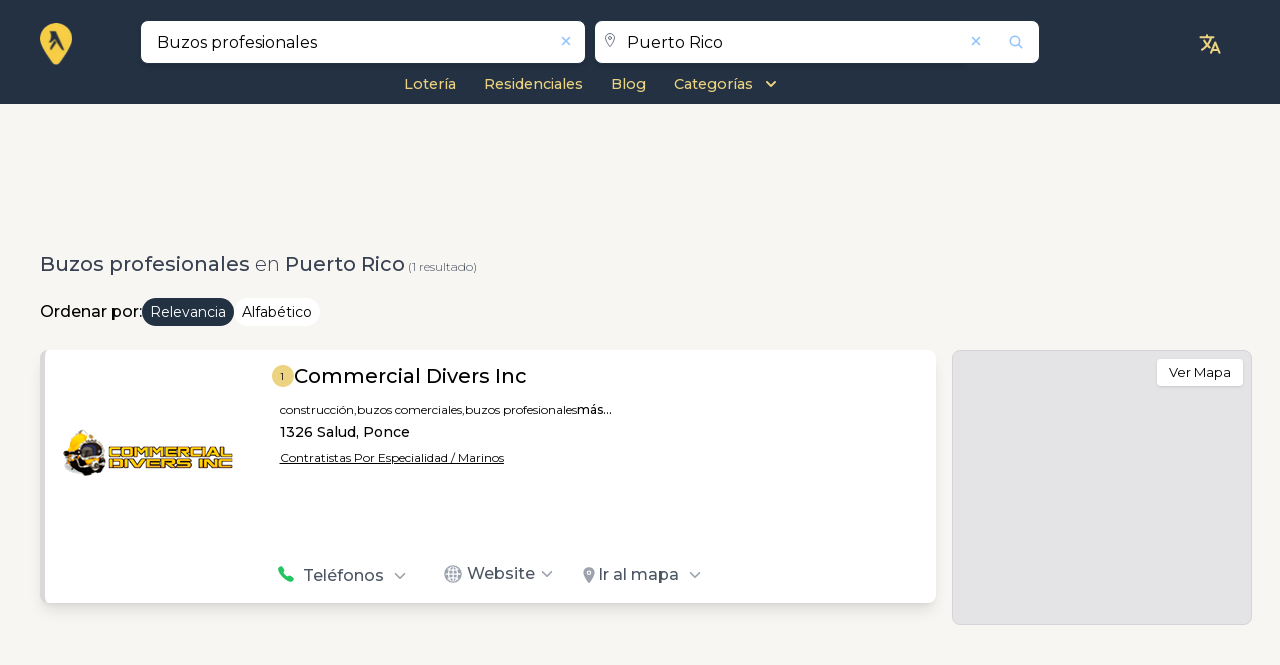

--- FILE ---
content_type: text/html; charset=utf-8
request_url: https://www.google.com/recaptcha/api2/aframe
body_size: 183
content:
<!DOCTYPE HTML><html><head><meta http-equiv="content-type" content="text/html; charset=UTF-8"></head><body><script nonce="G_D30QvZqcvisMguHDd_fw">/** Anti-fraud and anti-abuse applications only. See google.com/recaptcha */ try{var clients={'sodar':'https://pagead2.googlesyndication.com/pagead/sodar?'};window.addEventListener("message",function(a){try{if(a.source===window.parent){var b=JSON.parse(a.data);var c=clients[b['id']];if(c){var d=document.createElement('img');d.src=c+b['params']+'&rc='+(localStorage.getItem("rc::a")?sessionStorage.getItem("rc::b"):"");window.document.body.appendChild(d);sessionStorage.setItem("rc::e",parseInt(sessionStorage.getItem("rc::e")||0)+1);localStorage.setItem("rc::h",'1769251105313');}}}catch(b){}});window.parent.postMessage("_grecaptcha_ready", "*");}catch(b){}</script></body></html>

--- FILE ---
content_type: application/javascript; charset=utf-8
request_url: https://fundingchoicesmessages.google.com/f/AGSKWxUpjBIx_WM4t3ddyCXgcDxxLR3-WaK4DkC_ej-pZceXE3YSTar3xfaRcz9pXeemCQAFtptyO4r3AzhrWCqCesus9JQFkt39ZFQNekaWFUyacDN0eIxsY0HmmyFey6W5sS2JlwKPEg==?fccs=W251bGwsbnVsbCxudWxsLG51bGwsbnVsbCxudWxsLFsxNzY5MjUxMTA1LDU4NjAwMDAwMF0sbnVsbCxudWxsLG51bGwsW251bGwsWzcsNl0sbnVsbCxudWxsLG51bGwsbnVsbCxudWxsLG51bGwsbnVsbCxudWxsLG51bGwsMV0sImh0dHBzOi8vc3VwZXJwYWdlc3ByLmNvbS9lcy9idXNpbmVzcy9zZWFyY2gvcHVlcnRvLXJpY28vay9idXpvcy1wcm9mZXNpb25hbGVzIixudWxsLFtbOCwiazYxUEJqbWs2TzAiXSxbOSwiZW4tVVMiXSxbMTYsIlsxLDEsMV0iXSxbMTksIjIiXSxbMTcsIlswXSJdLFsyNCwiIl0sWzI5LCJmYWxzZSJdXV0
body_size: 118
content:
if (typeof __googlefc.fcKernelManager.run === 'function') {"use strict";this.default_ContributorServingResponseClientJs=this.default_ContributorServingResponseClientJs||{};(function(_){var window=this;
try{
var qp=function(a){this.A=_.t(a)};_.u(qp,_.J);var rp=function(a){this.A=_.t(a)};_.u(rp,_.J);rp.prototype.getWhitelistStatus=function(){return _.F(this,2)};var sp=function(a){this.A=_.t(a)};_.u(sp,_.J);var tp=_.ed(sp),up=function(a,b,c){this.B=a;this.j=_.A(b,qp,1);this.l=_.A(b,_.Pk,3);this.F=_.A(b,rp,4);a=this.B.location.hostname;this.D=_.Fg(this.j,2)&&_.O(this.j,2)!==""?_.O(this.j,2):a;a=new _.Qg(_.Qk(this.l));this.C=new _.dh(_.q.document,this.D,a);this.console=null;this.o=new _.mp(this.B,c,a)};
up.prototype.run=function(){if(_.O(this.j,3)){var a=this.C,b=_.O(this.j,3),c=_.fh(a),d=new _.Wg;b=_.hg(d,1,b);c=_.C(c,1,b);_.jh(a,c)}else _.gh(this.C,"FCNEC");_.op(this.o,_.A(this.l,_.De,1),this.l.getDefaultConsentRevocationText(),this.l.getDefaultConsentRevocationCloseText(),this.l.getDefaultConsentRevocationAttestationText(),this.D);_.pp(this.o,_.F(this.F,1),this.F.getWhitelistStatus());var e;a=(e=this.B.googlefc)==null?void 0:e.__executeManualDeployment;a!==void 0&&typeof a==="function"&&_.To(this.o.G,
"manualDeploymentApi")};var vp=function(){};vp.prototype.run=function(a,b,c){var d;return _.v(function(e){d=tp(b);(new up(a,d,c)).run();return e.return({})})};_.Tk(7,new vp);
}catch(e){_._DumpException(e)}
}).call(this,this.default_ContributorServingResponseClientJs);
// Google Inc.

//# sourceURL=/_/mss/boq-content-ads-contributor/_/js/k=boq-content-ads-contributor.ContributorServingResponseClientJs.en_US.k61PBjmk6O0.es5.O/d=1/exm=ad_blocking_detection_executable,kernel_loader,loader_js_executable/ed=1/rs=AJlcJMztj-kAdg6DB63MlSG3pP52LjSptg/m=cookie_refresh_executable
__googlefc.fcKernelManager.run('\x5b\x5b\x5b7,\x22\x5b\x5bnull,\\\x22superpagespr.com\\\x22,\\\x22AKsRol8bfKeO9Qh3FDjBVkxLa0fQFKgv6LJwRQHUdhzu0wzc5hjpQ6aFGL0xJDpNeky5KvdxDsKsVGrQ4qQ43ZF7EXEhs3eMh7De09Bo0uAtAQSh27AxtHXxbOZL3464PpNcUjkWm1sx1XWdGZgAJEZPpZdtmA8s3w\\\\u003d\\\\u003d\\\x22\x5d,null,\x5b\x5bnull,null,null,\\\x22https:\/\/fundingchoicesmessages.google.com\/f\/AGSKWxWf7LR06BuwvEi0CvneF1IIVCw4n3Dv1ir8B3mynvdsnsI5Z-6EQKdVVsKjGdVPOjYiUCecYIwMrj_EcDNdoGUb9HmxKkTv6L9sVSzR4AqIsgIRlfV8bJ8Wv4p5nwYd5ooG-_5grg\\\\u003d\\\\u003d\\\x22\x5d,null,null,\x5bnull,null,null,\\\x22https:\/\/fundingchoicesmessages.google.com\/el\/AGSKWxUnIl0byrlPSo8C5L4ROx-Vn9amE1EHdRwZsIEslGbtVdbvxdy6VbUdEJAzMeh4IAu0WUBfp3nlVMutALVGKfGb_4nJ3fTi73LBLNu5OLwrccxPSZQ-zeEr-8ow-fUutueKTGPhSA\\\\u003d\\\\u003d\\\x22\x5d,null,\x5bnull,\x5b7,6\x5d,null,null,null,null,null,null,null,null,null,1\x5d\x5d,\x5b3,1\x5d\x5d\x22\x5d\x5d,\x5bnull,null,null,\x22https:\/\/fundingchoicesmessages.google.com\/f\/AGSKWxWlaI8L6zQUOHLwdFqua3kYAXH9225rqiRy6e_ghbyvS002lxnoGJvllEtM41gFGGfuLouDfG6U6a4g0w6-kUlGdE17QuUT0SxK1U1ruLZwtC1iqO5ruCLcCwXSwH1O-Vz42PM4gA\\u003d\\u003d\x22\x5d\x5d');}

--- FILE ---
content_type: application/javascript; charset=utf-8
request_url: https://fundingchoicesmessages.google.com/f/AGSKWxVOfk5f16UXGTJg10bgfpAvqTkYuasZ55Lv6Fw6N04iLKf-QbNAuEN8NDy2hmAizxg2n73QmYNCKpjJz4tdH3LRBv2lBgdj3NJci00AI3Ye7affpySvQwVANOEDMv1qqxH-PfA8Jgtxmrp1n8DgmO5Ab1FTbnS6yvKtYGWmI0lc-B_WroIzK1k_4LkC/_/banner/adv_/ads/tr_/partner.ads.?framId=ad_/nd_affiliate.
body_size: -1288
content:
window['eb6f4f1b-5052-4b1f-b23b-aa432129a22d'] = true;